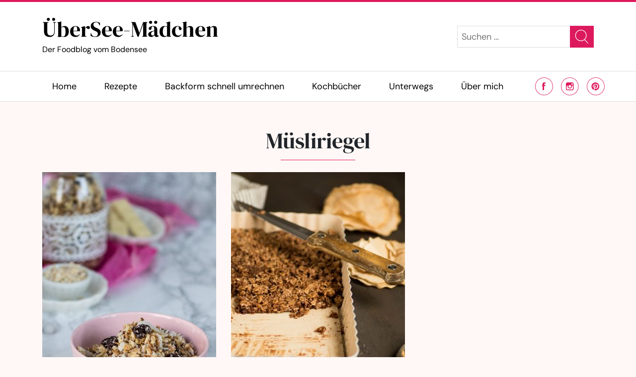

--- FILE ---
content_type: text/html; charset=utf-8
request_url: https://www.google.com/recaptcha/api2/aframe
body_size: 265
content:
<!DOCTYPE HTML><html><head><meta http-equiv="content-type" content="text/html; charset=UTF-8"></head><body><script nonce="YTP7a6wM9i1prDsmhWo9MQ">/** Anti-fraud and anti-abuse applications only. See google.com/recaptcha */ try{var clients={'sodar':'https://pagead2.googlesyndication.com/pagead/sodar?'};window.addEventListener("message",function(a){try{if(a.source===window.parent){var b=JSON.parse(a.data);var c=clients[b['id']];if(c){var d=document.createElement('img');d.src=c+b['params']+'&rc='+(localStorage.getItem("rc::a")?sessionStorage.getItem("rc::b"):"");window.document.body.appendChild(d);sessionStorage.setItem("rc::e",parseInt(sessionStorage.getItem("rc::e")||0)+1);localStorage.setItem("rc::h",'1768986480373');}}}catch(b){}});window.parent.postMessage("_grecaptcha_ready", "*");}catch(b){}</script></body></html>

--- FILE ---
content_type: text/css
request_url: https://www.uebersee-maedchen.de/wp-content/plugins/recipe-creator-pro/build/pinterest-overlay.css?ver=13e0ebccee506cde3668
body_size: 1292
content:
.recipe-creator-pro--pinterest-wrapper{position:relative}.recipe-creator-pro--pinterest-overlay{background-image:url([data-uri])!important;background-position:50%!important;background-repeat:no-repeat!important;background-size:32px 32px!important;cursor:pointer!important;display:block!important;height:32px!important;left:8px!important;position:absolute!important;top:8px!important;width:32px!important}.recipe-creator-pro--pinterest-overlay .recipe-creator-pro--pinterest-overlay--tooltip{background-color:#fff;border-radius:2px;color:#000;display:inline-block;display:none;font-size:16px;left:36px;line-height:16px;padding:4px 6px;position:absolute;top:50%;transform:translateY(-50%);white-space:nowrap}.recipe-creator-pro--pinterest-overlay:hover .recipe-creator-pro--pinterest-overlay--tooltip{display:block}


--- FILE ---
content_type: text/css
request_url: https://www.uebersee-maedchen.de/wp-content/themes/kantina-delicacy-uebersee/style.css?ver=1.0
body_size: 1048
content:
/*
 Theme Name:   ÜberSee-Mädchen
 Description:  Child theme von Kantina Delicacy für ÜberSee-Mädchen 
 Author:       foodblogkitchen.de
 Author URI:   https://foodblogkitchen.de
 Template:     kantina-delicacy
 Version:      1.0.0
 License:      GNU General Public License v2 or later
 License URI:  http://www.gnu.org/licenses/gpl-2.0.html
*/

:root:root {
  --font-family-headline: "DM Serif Display", serif;
  --font-family-block-headline: "DM Serif Display", serif;
  --font-family-widget-headline: "DM Serif Display", serif;
  --font-family-search: "DM Sans", serif;
  --font-family-menu: "DM Sans", serif;
  --font-family-meta: "DM Sans", serif;
  --font-family-text: "DM Sans", sans-serif;
}

/* dm-serif-display-regular - latin */
@font-face {
  font-display: swap; /* Check https://developer.mozilla.org/en-US/docs/Web/CSS/@font-face/font-display for other options. */
  font-family: "DM Serif Display";
  font-style: normal;
  font-weight: 400;
  src: url("fonts/dm-serif-display-v15-latin-regular.woff2") format("woff2"); /* Chrome 36+, Opera 23+, Firefox 39+, Safari 12+, iOS 10+ */
}
/* dm-serif-display-italic - latin */
@font-face {
  font-display: swap; /* Check https://developer.mozilla.org/en-US/docs/Web/CSS/@font-face/font-display for other options. */
  font-family: "DM Serif Display";
  font-style: italic;
  font-weight: 400;
  src: url("fonts/dm-serif-display-v15-latin-italic.woff2") format("woff2"); /* Chrome 36+, Opera 23+, Firefox 39+, Safari 12+, iOS 10+ */
}

/* dm-sans-regular - latin */
@font-face {
  font-display: swap; /* Check https://developer.mozilla.org/en-US/docs/Web/CSS/@font-face/font-display for other options. */
  font-family: "DM Sans";
  font-style: normal;
  font-weight: 400;
  src: url("fonts/dm-sans-v15-latin-regular.woff2") format("woff2"); /* Chrome 36+, Opera 23+, Firefox 39+, Safari 12+, iOS 10+ */
}
/* dm-sans-italic - latin */
@font-face {
  font-display: swap; /* Check https://developer.mozilla.org/en-US/docs/Web/CSS/@font-face/font-display for other options. */
  font-family: "DM Sans";
  font-style: italic;
  font-weight: 400;
  src: url("fonts/dm-sans-v15-latin-italic.woff2") format("woff2"); /* Chrome 36+, Opera 23+, Firefox 39+, Safari 12+, iOS 10+ */
}
/* dm-sans-700 - latin */
@font-face {
  font-display: swap; /* Check https://developer.mozilla.org/en-US/docs/Web/CSS/@font-face/font-display for other options. */
  font-family: "DM Sans";
  font-style: normal;
  font-weight: 700;
  src: url("fonts/dm-sans-v15-latin-700.woff2") format("woff2"); /* Chrome 36+, Opera 23+, Firefox 39+, Safari 12+, iOS 10+ */
}
/* dm-sans-700italic - latin */
@font-face {
  font-display: swap; /* Check https://developer.mozilla.org/en-US/docs/Web/CSS/@font-face/font-display for other options. */
  font-family: "DM Sans";
  font-style: italic;
  font-weight: 700;
  src: url("fonts/dm-sans-v15-latin-700italic.woff2") format("woff2"); /* Chrome 36+, Opera 23+, Firefox 39+, Safari 12+, iOS 10+ */
}

.text-logo h1 {
  font-size: 36px;
}

body h1 {
  font-size: 2.75rem !important;
}

body {
  font-size: 16px !important;
}

.teaser-main,
.teaser-categories {
  text-align: center;
}

.teaser-main h2,
.content h3,
.teaser-grid h3 {
  font-size: 30px;
  line-height: 38px;
}

.content h2,
.teaser-grid .teaser-grid--headline {
  font-size: 38px;
  line-height: 46px;
}

.content h2 {
  margin-bottom: 1rem !important;
}

.teaser-grid[data-columns-desktop="4"] h3 {
  font-size: 30px;
  line-height: 38px;
}

.recipe-creator--block .recipe-creator--block--inner {
  padding: 1em;
}

.recipe-creator--block.recipe-creator--block {
  --headline-font-family: var(--font-family-headline);
}

.recipe-creator--block.recipe-creator--block
  .recipe-creator--recipe-block--timings
  ul
  header {
  font-family: var(--font-family-text);
}

.below-post
  .widget.kantina_delicacy_latest_posts_widget
  .widget-content
  .post-list
  li
  a,
.below-post
  .widget.kantina_delicacy_similar_posts_widget
  .widget-content
  .post-list
  li
  a {
  max-height: 90px;
}

.widget.kantina_delicacy_latest_posts_widget .widget-content .post-list li,
.widget.kantina_delicacy_similar_posts_widget .widget-content .post-list li {
  font-size: 24px;
  line-height: 30px;
}

.ads-wrapper {
  position: relative;
}
.ads-wrapper::before {
  content: "";
  width: 100%;
}

.recipe-creator--block .recipe-creator--recipe-block--group-title th {
  font-family: var(--font-family-headline) !important;
  font-size: 1.4rem;
}

.teaser-grid[data-columns-desktop="4"] h3 {
  font-size: 18px;
  line-height: 26px;
}

.text-logo h1 small {
  font-family: var(--font-family-text) !important;
}

body .header-menu > ul > li > .sub-menu {
  line-height: 1.4;
}
